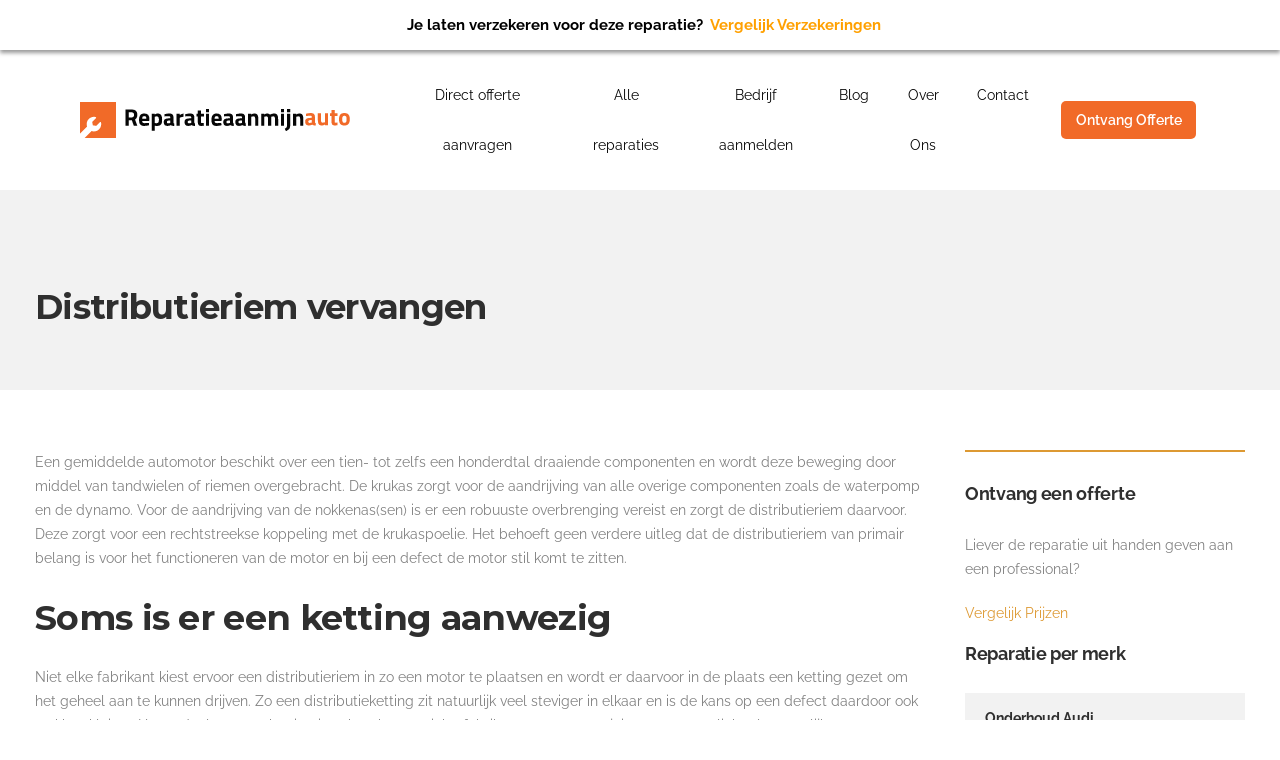

--- FILE ---
content_type: text/css
request_url: https://www.reparatieaanmijnauto.nl/wp-content/uploads/elementor/css/post-3701.css?ver=1695646601
body_size: 779
content:
.elementor-3701 .elementor-element.elementor-element-85afe38:not(.elementor-motion-effects-element-type-background), .elementor-3701 .elementor-element.elementor-element-85afe38 > .elementor-motion-effects-container > .elementor-motion-effects-layer{background-color:#FFFFFF;}.elementor-3701 .elementor-element.elementor-element-85afe38{transition:background 0.3s, border 0.3s, border-radius 0.3s, box-shadow 0.3s;padding:10px 0px 10px 0px;}.elementor-3701 .elementor-element.elementor-element-85afe38 > .elementor-background-overlay{transition:background 0.3s, border-radius 0.3s, opacity 0.3s;}.elementor-bc-flex-widget .elementor-3701 .elementor-element.elementor-element-9188b81.elementor-column .elementor-widget-wrap{align-items:center;}.elementor-3701 .elementor-element.elementor-element-9188b81.elementor-column.elementor-element[data-element_type="column"] > .elementor-widget-wrap.elementor-element-populated{align-content:center;align-items:center;}.elementor-3701 .elementor-element.elementor-element-cd17a93{text-align:left;}.elementor-3701 .elementor-element.elementor-element-cd17a93 img{width:270px;}.elementor-bc-flex-widget .elementor-3701 .elementor-element.elementor-element-d867e78.elementor-column .elementor-widget-wrap{align-items:center;}.elementor-3701 .elementor-element.elementor-element-d867e78.elementor-column.elementor-element[data-element_type="column"] > .elementor-widget-wrap.elementor-element-populated{align-content:center;align-items:center;}.elementor-3701 .elementor-element.elementor-element-220563f .eael-simple-menu-container{background-color:#FFFFFF;}.elementor-3701 .elementor-element.elementor-element-220563f .eael-simple-menu-container .eael-simple-menu.eael-simple-menu-horizontal{background-color:#FFFFFF;}.elementor-3701 .elementor-element.elementor-element-220563f .eael-simple-menu li a{padding:0px 12px 0px 12px;}.elementor-3701 .elementor-element.elementor-element-220563f .eael-simple-menu >li > a, .eael-simple-menu-container .eael-simple-menu-toggle-text{font-family:"Raleway", Sans-serif;font-size:14px;font-weight:400;}.elementor-3701 .elementor-element.elementor-element-220563f .eael-simple-menu li > a{color:#060606;background-color:#FFFFFF;}.elementor-3701 .elementor-element.elementor-element-220563f .eael-simple-menu li > a > span svg{fill:#060606;}.elementor-3701 .elementor-element.elementor-element-220563f .eael-simple-menu-toggle-text{color:#060606;}.elementor-3701 .elementor-element.elementor-element-220563f .eael-simple-menu li a span, .elementor-3701 .elementor-element.elementor-element-220563f .eael-simple-menu li span.eael-simple-menu-indicator{font-size:15px;}.elementor-3701 .elementor-element.elementor-element-220563f .eael-simple-menu li span.eael-simple-menu-indicator svg, .elementor-3701 .elementor-element.elementor-element-220563f .indicator-svg svg{width:15px;}.elementor-3701 .elementor-element.elementor-element-220563f .eael-simple-menu li .eael-simple-menu-indicator:before{color:#f44336 !important;}.elementor-3701 .elementor-element.elementor-element-220563f .eael-simple-menu li .eael-simple-menu-indicator{background-color:#ffffff !important;border-color:#f44336 !important;}.elementor-3701 .elementor-element.elementor-element-220563f .eael-simple-menu li .eael-simple-menu-indicator:hover:before{color:#f44336;}.elementor-3701 .elementor-element.elementor-element-220563f .eael-simple-menu li .eael-simple-menu-indicator:hover{background-color:#ffffff;border-color:#f44336;}.elementor-3701 .elementor-element.elementor-element-220563f .eael-simple-menu li .eael-simple-menu-indicator.eael-simple-menu-indicator-open:before{color:#f44336 !important;}.elementor-3701 .elementor-element.elementor-element-220563f .eael-simple-menu li .eael-simple-menu-indicator.eael-simple-menu-indicator-open{background-color:#ffffff !important;border-color:#f44336 !important;}.elementor-3701 .elementor-element.elementor-element-220563f .eael-simple-menu-container .eael-simple-menu-toggle{background-color:#FFFFFF;}.elementor-3701 .elementor-element.elementor-element-220563f .eael-simple-menu-container .eael-simple-menu-toggle i{font-size:28px;color:#ffffff;}.elementor-3701 .elementor-element.elementor-element-220563f .eael-simple-menu-container .eael-simple-menu-toggle svg{width:28px;fill:#ffffff;}.elementor-3701 .elementor-element.elementor-element-220563f .eael-simple-menu.eael-simple-menu-responsive li > a{color:#000000;}.elementor-3701 .elementor-element.elementor-element-220563f .eael-simple-menu.eael-simple-menu-responsive li > a > span svg{fill:#000000;}.elementor-3701 .elementor-element.elementor-element-220563f .eael-simple-menu.eael-simple-menu-horizontal li ul li a{padding-left:20px;padding-right:20px;}.elementor-3701 .elementor-element.elementor-element-220563f .eael-simple-menu.eael-simple-menu-horizontal li ul li > a{border-bottom:1px solid #f2f2f2;}.elementor-3701 .elementor-element.elementor-element-220563f .eael-simple-menu.eael-simple-menu-vertical li ul li > a{border-bottom:1px solid #f2f2f2;}.elementor-3701 .elementor-element.elementor-element-220563f .eael-simple-menu li ul li > a{font-family:"Raleway", Sans-serif;font-weight:600;}.elementor-3701 .elementor-element.elementor-element-220563f .eael-simple-menu li ul li a span, .elementor-3701 .elementor-element.elementor-element-220563f .eael-simple-menu li ul li span.eael-simple-menu-indicator{font-size:12px;}.elementor-3701 .elementor-element.elementor-element-220563f .eael-simple-menu li ul li .eael-simple-menu-indicator svg, .elementor-3701 .elementor-element.elementor-element-220563f .eael-simple-menu li ul li a .indicator-svg svg{width:12px;}.elementor-3701 .elementor-element.elementor-element-220563f .eael-simple-menu li ul li .eael-simple-menu-indicator:before{color:#f44336 !important;}.elementor-3701 .elementor-element.elementor-element-220563f .eael-simple-menu li ul li .eael-simple-menu-indicator{background-color:#ffffff !important;border-color:#f44336 !important;}.elementor-3701 .elementor-element.elementor-element-220563f .eael-simple-menu li ul li .eael-simple-menu-indicator:hover:before{color:#f44336 !important;}.elementor-3701 .elementor-element.elementor-element-220563f .eael-simple-menu li ul li .eael-simple-menu-indicator.eael-simple-menu-indicator-open:before{color:#f44336 !important;}.elementor-3701 .elementor-element.elementor-element-220563f .eael-simple-menu li ul li .eael-simple-menu-indicator:hover{background-color:#ffffff !important;border-color:#f44336 !important;}.elementor-3701 .elementor-element.elementor-element-220563f .eael-simple-menu li ul li .eael-simple-menu-indicator.eael-simple-menu-indicator-open{background-color:#ffffff !important;border-color:#f44336 !important;}.elementor-bc-flex-widget .elementor-3701 .elementor-element.elementor-element-06673cd.elementor-column .elementor-widget-wrap{align-items:center;}.elementor-3701 .elementor-element.elementor-element-06673cd.elementor-column.elementor-element[data-element_type="column"] > .elementor-widget-wrap.elementor-element-populated{align-content:center;align-items:center;}.elementor-3701 .elementor-element.elementor-element-e165512 .elementor-button{font-family:"Raleway", Sans-serif;font-size:14px;font-weight:600;fill:#FFFFFF;color:#FFFFFF;background-color:#F16A28;border-radius:5px 5px 5px 5px;padding:12px 0px 12px 0px;}@media(max-width:1024px){.elementor-3701 .elementor-element.elementor-element-220563f .eael-simple-menu li ul li > a{font-size:14px;}}@media(min-width:768px){.elementor-3701 .elementor-element.elementor-element-9188b81{width:27.018%;}.elementor-3701 .elementor-element.elementor-element-d867e78{width:59.034%;}.elementor-3701 .elementor-element.elementor-element-06673cd{width:13.612%;}}@media(max-width:1024px) and (min-width:768px){.elementor-3701 .elementor-element.elementor-element-9188b81{width:80%;}.elementor-3701 .elementor-element.elementor-element-d867e78{width:20%;}}@media(max-width:767px){.elementor-3701 .elementor-element.elementor-element-9188b81{width:80%;}.elementor-3701 .elementor-element.elementor-element-d867e78{width:20%;}}

--- FILE ---
content_type: text/css
request_url: https://www.reparatieaanmijnauto.nl/wp-content/uploads/elementor/css/post-3709.css?ver=1695646601
body_size: 364
content:
.elementor-3709 .elementor-element.elementor-element-1526b7a:not(.elementor-motion-effects-element-type-background), .elementor-3709 .elementor-element.elementor-element-1526b7a > .elementor-motion-effects-container > .elementor-motion-effects-layer{background-color:#060606;}.elementor-3709 .elementor-element.elementor-element-1526b7a{transition:background 0.3s, border 0.3s, border-radius 0.3s, box-shadow 0.3s;padding:72px 0px 25px 0px;}.elementor-3709 .elementor-element.elementor-element-1526b7a > .elementor-background-overlay{transition:background 0.3s, border-radius 0.3s, opacity 0.3s;}.elementor-3709 .elementor-element.elementor-element-a7370a7 > .elementor-element-populated{margin:0px 40px 0px 0px;--e-column-margin-right:40px;--e-column-margin-left:0px;}.elementor-3709 .elementor-element.elementor-element-84d3dd1{text-align:left;}.elementor-3709 .elementor-element.elementor-element-a7eb3f7{color:#FFFFFF;font-family:"Raleway", Sans-serif;font-size:14px;font-weight:400;line-height:16px;}.elementor-3709 .elementor-element.elementor-element-b291fbe{color:#FFFFFF;font-family:"Raleway", Sans-serif;font-size:14px;font-weight:400;line-height:16px;}.elementor-3709 .elementor-element.elementor-element-02e511d .elementor-heading-title{color:#F16A28;font-family:"Raleway", Sans-serif;font-size:16px;font-weight:700;}.elementor-3709 .elementor-element.elementor-element-1e89a89{color:#FFFFFF;font-family:"Raleway", Sans-serif;font-size:14px;font-weight:400;}.elementor-3709 .elementor-element.elementor-element-a8fb29a .elementor-heading-title{color:#F16A28;font-family:"Raleway", Sans-serif;font-size:16px;font-weight:700;}.elementor-3709 .elementor-element.elementor-element-2aaaa85{color:#FFFFFF;font-family:"Raleway", Sans-serif;font-size:14px;font-weight:400;}.elementor-3709 .elementor-element.elementor-element-fabd260 .elementor-heading-title{color:#F16A28;font-family:"Raleway", Sans-serif;font-size:16px;font-weight:700;}.elementor-3709 .elementor-element.elementor-element-2815b14{color:#FFFFFF;font-family:"Raleway", Sans-serif;font-size:14px;font-weight:400;}.elementor-3709 .elementor-element.elementor-element-9e32224 .elementor-heading-title{color:#F16A28;font-family:"Raleway", Sans-serif;font-size:16px;font-weight:700;}.elementor-3709 .elementor-element.elementor-element-b23ec38{color:#FFFFFF;font-family:"Raleway", Sans-serif;font-size:14px;font-weight:400;}@media(min-width:768px){.elementor-3709 .elementor-element.elementor-element-a7370a7{width:34%;}.elementor-3709 .elementor-element.elementor-element-c550322{width:16%;}.elementor-3709 .elementor-element.elementor-element-ebb1ad2{width:16%;}.elementor-3709 .elementor-element.elementor-element-b648fa4{width:16%;}.elementor-3709 .elementor-element.elementor-element-273b198{width:15.79%;}}

--- FILE ---
content_type: image/svg+xml
request_url: https://www.reparatieaanmijnauto.nl/wp-content/uploads/2022/02/Group-22.svg
body_size: 12061
content:
<svg xmlns="http://www.w3.org/2000/svg" width="271" height="36" viewBox="0 0 271 36" fill="none"><path fill-rule="evenodd" clip-rule="evenodd" d="M36 0H0V31.4182L7.07168 24.3465C6.23637 21.8102 6.78869 18.9013 8.79546 16.8945C10.6701 15.0204 13.3112 14.38 15.7098 14.9743C16.17 15.0888 16.3315 15.6598 15.9963 15.9949L12.2319 19.7594L12.8044 23.1958L16.2409 23.7684L20.0053 20.0039C20.3384 19.6708 20.9105 19.8257 21.0239 20.2829C21.6208 22.683 20.9814 25.3281 19.1047 27.2048C17.0848 29.2247 14.1814 29.7831 11.6441 28.9372L4.58132 36H36V0Z" fill="#F16A28"></path><path d="M48.9087 18.1728V23.5699H45.6421V7.47343H51.8913C55.6787 7.47343 57.5724 9.24088 57.5724 12.7758C57.5724 14.8746 56.7833 16.4212 55.2053 17.4153L57.5014 23.5699H53.927L52.057 18.1728H48.9087ZM51.9386 15.3796C52.7119 15.3796 53.2879 15.1429 53.6666 14.6695C54.0454 14.1961 54.2347 13.5727 54.2347 12.7995C54.2347 12.0262 54.0296 11.4107 53.6193 10.9531C53.2248 10.4955 52.6488 10.2666 51.8913 10.2666H48.9087V15.3796H51.9386Z" fill="white"></path><path d="M62.4559 19.0013C62.4717 19.7272 62.661 20.2559 63.024 20.5873C63.4027 20.9029 63.9393 21.0607 64.6336 21.0607C66.1012 21.0607 67.4111 21.0134 68.5631 20.9187L69.2258 20.8477L69.2732 23.1911C67.4584 23.633 65.8172 23.8539 64.3496 23.8539C62.5663 23.8539 61.2723 23.3805 60.4675 22.4336C59.6627 21.4868 59.2603 19.9482 59.2603 17.8178C59.2603 13.5727 61.004 11.4502 64.4916 11.4502C67.9318 11.4502 69.6519 13.2334 69.6519 16.7999L69.4152 19.0013H62.4559ZM66.5273 16.5869C66.5273 15.64 66.3774 14.9851 66.0776 14.6221C65.7777 14.2434 65.2491 14.054 64.4916 14.054C63.7499 14.054 63.2212 14.2513 62.9056 14.6458C62.6058 15.0245 62.448 15.6716 62.4322 16.5869H66.5273Z" fill="white"></path><path d="M71.9188 28.5408V11.7342H75.0671V12.3734C76.0928 11.7579 76.9924 11.4502 77.7656 11.4502C79.3595 11.4502 80.5352 11.9315 81.2926 12.8941C82.0501 13.841 82.4288 15.4585 82.4288 17.7467C82.4288 20.035 82.0107 21.6288 81.1743 22.5283C80.3379 23.4121 78.965 23.8539 77.0555 23.8539C76.5347 23.8539 75.9745 23.8066 75.3748 23.7119L75.0908 23.6645V28.5408H71.9188ZM77.1502 14.2907C76.5663 14.2907 75.9745 14.4091 75.3748 14.6458L75.0908 14.7642V20.966C75.8009 21.0607 76.3769 21.1081 76.8188 21.1081C77.7341 21.1081 78.3574 20.8398 78.6888 20.3032C79.036 19.7667 79.2096 18.8514 79.2096 17.5574C79.2096 15.3796 78.5231 14.2907 77.1502 14.2907Z" fill="white"></path><path d="M93.8608 15.427V20.3506C93.8923 20.7293 93.9554 20.9976 94.0501 21.1554C94.1448 21.2974 94.3421 21.4 94.6419 21.4631L94.5472 23.8539C93.7424 23.8539 93.0954 23.7987 92.6062 23.6882C92.1328 23.5778 91.6514 23.3568 91.1622 23.0254C90.026 23.5778 88.8661 23.8539 87.6826 23.8539C85.2365 23.8539 84.0135 22.5599 84.0135 19.9718C84.0135 18.7094 84.3528 17.8178 85.0314 17.297C85.71 16.7604 86.7515 16.4448 88.156 16.3501L90.6888 16.1608V15.427C90.6888 14.9378 90.5784 14.6064 90.3574 14.4328C90.1365 14.2434 89.7814 14.1487 89.2922 14.1487L84.842 14.3381L84.7473 12.1367C86.4359 11.679 88.0376 11.4502 89.5526 11.4502C91.0833 11.4502 92.1801 11.7658 92.8429 12.397C93.5215 13.0283 93.8608 14.0382 93.8608 15.427ZM88.5347 18.5516C87.651 18.6305 87.2091 19.1039 87.2091 19.9718C87.2091 20.8398 87.5958 21.2738 88.369 21.2738C88.9687 21.2738 89.6236 21.1791 90.3337 20.9897L90.6888 20.895V18.3622L88.5347 18.5516Z" fill="white"></path><path d="M96.8846 23.5699V11.7342H100.033V12.9888C101.358 12.1998 102.621 11.6869 103.82 11.4502V14.6458C102.542 14.9141 101.445 15.1902 100.53 15.4743L100.057 15.64V23.5699H96.8846Z" fill="white"></path><path d="M114.758 15.427V20.3506C114.79 20.7293 114.853 20.9976 114.947 21.1554C115.042 21.2974 115.239 21.4 115.539 21.4631L115.444 23.8539C114.64 23.8539 113.993 23.7987 113.503 23.6882C113.03 23.5778 112.549 23.3568 112.06 23.0254C110.923 23.5778 109.763 23.8539 108.58 23.8539C106.134 23.8539 104.911 22.5599 104.911 19.9718C104.911 18.7094 105.25 17.8178 105.929 17.297C106.607 16.7604 107.649 16.4448 109.053 16.3501L111.586 16.1608V15.427C111.586 14.9378 111.476 14.6064 111.255 14.4328C111.034 14.2434 110.679 14.1487 110.189 14.1487L105.739 14.3381L105.645 12.1367C107.333 11.679 108.935 11.4502 110.45 11.4502C111.981 11.4502 113.077 11.7658 113.74 12.397C114.419 13.0283 114.758 14.0382 114.758 15.427ZM109.432 18.5516C108.548 18.6305 108.106 19.1039 108.106 19.9718C108.106 20.8398 108.493 21.2738 109.266 21.2738C109.866 21.2738 110.521 21.1791 111.231 20.9897L111.586 20.895V18.3622L109.432 18.5516Z" fill="white"></path><path d="M124.339 14.4328H121.427V19.2854C121.427 19.7588 121.435 20.0981 121.451 20.3032C121.482 20.4926 121.569 20.6583 121.711 20.8003C121.869 20.9424 122.106 21.0134 122.421 21.0134L124.22 20.966L124.362 23.4988C123.305 23.7356 122.5 23.8539 121.948 23.8539C120.528 23.8539 119.557 23.5383 119.036 22.9071C118.516 22.2601 118.255 21.0765 118.255 19.3564V14.4328H116.859V11.7342H118.255V8.44394H121.427V11.7342H124.339V14.4328Z" fill="white"></path><path d="M126.404 23.5699V11.7342H129.576V23.5699H126.404ZM126.404 10.2193V7H129.576V10.2193H126.404Z" fill="white"></path><path d="M135.111 19.0013C135.127 19.7272 135.316 20.2559 135.679 20.5873C136.058 20.9029 136.594 21.0607 137.289 21.0607C138.756 21.0607 140.066 21.0134 141.218 20.9187L141.881 20.8477L141.928 23.1911C140.113 23.633 138.472 23.8539 137.005 23.8539C135.221 23.8539 133.927 23.3805 133.122 22.4336C132.318 21.4868 131.915 19.9482 131.915 17.8178C131.915 13.5727 133.659 11.4502 137.147 11.4502C140.587 11.4502 142.307 13.2334 142.307 16.7999L142.07 19.0013H135.111ZM139.182 16.5869C139.182 15.64 139.032 14.9851 138.733 14.6221C138.433 14.2434 137.904 14.054 137.147 14.054C136.405 14.054 135.876 14.2513 135.561 14.6458C135.261 15.0245 135.103 15.6716 135.087 16.5869H139.182Z" fill="white"></path><path d="M153.64 15.427V20.3506C153.671 20.7293 153.735 20.9976 153.829 21.1554C153.924 21.2974 154.121 21.4 154.421 21.4631L154.326 23.8539C153.522 23.8539 152.874 23.7987 152.385 23.6882C151.912 23.5778 151.431 23.3568 150.941 23.0254C149.805 23.5778 148.645 23.8539 147.462 23.8539C145.016 23.8539 143.793 22.5599 143.793 19.9718C143.793 18.7094 144.132 17.8178 144.81 17.297C145.489 16.7604 146.531 16.4448 147.935 16.3501L150.468 16.1608V15.427C150.468 14.9378 150.357 14.6064 150.137 14.4328C149.916 14.2434 149.561 14.1487 149.071 14.1487L144.621 14.3381L144.526 12.1367C146.215 11.679 147.817 11.4502 149.332 11.4502C150.862 11.4502 151.959 11.7658 152.622 12.397C153.301 13.0283 153.64 14.0382 153.64 15.427ZM148.314 18.5516C147.43 18.6305 146.988 19.1039 146.988 19.9718C146.988 20.8398 147.375 21.2738 148.148 21.2738C148.748 21.2738 149.403 21.1791 150.113 20.9897L150.468 20.895V18.3622L148.314 18.5516Z" fill="white"></path><path d="M165.73 15.427V20.3506C165.761 20.7293 165.824 20.9976 165.919 21.1554C166.014 21.2974 166.211 21.4 166.511 21.4631L166.416 23.8539C165.611 23.8539 164.964 23.7987 164.475 23.6882C164.002 23.5778 163.52 23.3568 163.031 23.0254C161.895 23.5778 160.735 23.8539 159.552 23.8539C157.106 23.8539 155.883 22.5599 155.883 19.9718C155.883 18.7094 156.222 17.8178 156.9 17.297C157.579 16.7604 158.621 16.4448 160.025 16.3501L162.558 16.1608V15.427C162.558 14.9378 162.447 14.6064 162.226 14.4328C162.005 14.2434 161.65 14.1487 161.161 14.1487L156.711 14.3381L156.616 12.1367C158.305 11.679 159.907 11.4502 161.422 11.4502C162.952 11.4502 164.049 11.7658 164.712 12.397C165.39 13.0283 165.73 14.0382 165.73 15.427ZM160.404 18.5516C159.52 18.6305 159.078 19.1039 159.078 19.9718C159.078 20.8398 159.465 21.2738 160.238 21.2738C160.838 21.2738 161.493 21.1791 162.203 20.9897L162.558 20.895V18.3622L160.404 18.5516Z" fill="white"></path><path d="M171.926 23.5699H168.754V11.7342H171.902V12.397C172.975 11.7658 173.961 11.4502 174.861 11.4502C176.439 11.4502 177.528 11.9157 178.127 12.8468C178.727 13.7779 179.027 15.2139 179.027 17.155V23.5699H175.855V17.2496C175.855 16.2397 175.737 15.498 175.5 15.0245C175.263 14.5353 174.79 14.2907 174.08 14.2907C173.433 14.2907 172.809 14.4012 172.21 14.6221L171.926 14.7168V23.5699Z" fill="white"></path><path d="M185.009 23.5699H181.837V11.7342H184.986V12.397C186.075 11.7658 187.006 11.4502 187.779 11.4502C189.057 11.4502 190.044 11.821 190.738 12.5627C192.19 11.821 193.515 11.4502 194.715 11.4502C196.277 11.4502 197.358 11.9078 197.958 12.8231C198.573 13.7226 198.881 15.1666 198.881 17.155V23.5699H195.709V17.2496C195.709 16.2397 195.598 15.498 195.377 15.0245C195.157 14.5353 194.715 14.2907 194.052 14.2907C193.547 14.2907 192.931 14.4012 192.205 14.6221L191.85 14.7405C191.914 15.9241 191.945 16.8236 191.945 17.439V23.5699H188.773V17.4864C188.773 16.3186 188.671 15.498 188.465 15.0245C188.26 14.5353 187.811 14.2907 187.116 14.2907C186.501 14.2907 185.893 14.4012 185.293 14.6221L185.009 14.7168V23.5699Z" fill="white"></path><path d="M201.695 23.5699V11.7342H204.866V23.5699H201.695ZM201.695 10.2193V7H204.866V10.2193H201.695Z" fill="white"></path><path d="M207.821 23.0018V11.7342H210.993V23.0254C210.993 24.6351 210.709 25.8186 210.141 26.5761C209.588 27.3494 208.468 28.1621 206.779 29.0142L205.525 26.6708C206.235 26.1974 206.732 25.8265 207.016 25.5582C207.3 25.29 207.505 24.9665 207.632 24.5877C207.758 24.2248 207.821 23.6961 207.821 23.0018ZM207.821 10.2193V7H210.993V10.2193H207.821Z" fill="white"></path><path d="M217.095 23.5699H213.923V11.7342H217.071V12.397C218.144 11.7658 219.131 11.4502 220.03 11.4502C221.608 11.4502 222.697 11.9157 223.297 12.8468C223.897 13.7779 224.196 15.2139 224.196 17.155V23.5699H221.024V17.2496C221.024 16.2397 220.906 15.498 220.669 15.0245C220.433 14.5353 219.959 14.2907 219.249 14.2907C218.602 14.2907 217.979 14.4012 217.379 14.6221L217.095 14.7168V23.5699Z" fill="white"></path><path d="M235.847 14.983V19.9066C235.879 20.2854 235.942 20.5536 236.037 20.7115C236.131 20.8535 236.329 20.9561 236.628 21.0192L236.534 23.41C235.729 23.41 235.082 23.3547 234.593 23.2443C234.119 23.1338 233.638 22.9129 233.149 22.5815C232.012 23.1338 230.853 23.41 229.669 23.41C227.223 23.41 226 22.1159 226 19.5279C226 18.2654 226.339 17.3738 227.018 16.853C227.696 16.3165 228.738 16.0009 230.142 15.9062L232.675 15.7168V14.983C232.675 14.4938 232.565 14.1624 232.344 13.9888C232.123 13.7995 231.768 13.7048 231.279 13.7048L226.828 13.8941L226.734 11.6927C228.422 11.2351 230.024 11.0062 231.539 11.0062C233.07 11.0062 234.167 11.3219 234.829 11.9531C235.508 12.5843 235.847 13.5943 235.847 14.983ZM230.521 18.1076C229.637 18.1865 229.196 18.6599 229.196 19.5279C229.196 20.3958 229.582 20.8298 230.356 20.8298C230.955 20.8298 231.61 20.7351 232.32 20.5458L232.675 20.4511V17.9182L230.521 18.1076Z" fill="#F16A28"></path><path d="M245.854 11.2903H249.026V23.1259H245.878V22.4631C244.742 23.0944 243.755 23.41 242.919 23.41C241.278 23.41 240.173 22.9602 239.605 22.0607C239.037 21.1454 238.753 19.6226 238.753 17.4922V11.2903H241.925V17.5395C241.925 18.7073 242.019 19.5042 242.209 19.9303C242.398 20.3564 242.856 20.5694 243.582 20.5694C244.276 20.5694 244.931 20.459 245.546 20.238L245.854 20.1433V11.2903Z" fill="#F16A28"></path><path d="M258.512 13.9888H255.6V18.8414C255.6 19.3149 255.608 19.6541 255.624 19.8593C255.656 20.0487 255.742 20.2144 255.884 20.3564C256.042 20.4984 256.279 20.5694 256.595 20.5694L258.394 20.5221L258.536 23.0549C257.478 23.2916 256.673 23.41 256.121 23.41C254.701 23.41 253.73 23.0944 253.21 22.4631C252.689 21.8161 252.428 20.6326 252.428 18.9124V13.9888H251.032V11.2903H252.428V8H255.6V11.2903H258.512V13.9888Z" fill="#F16A28"></path><path d="M261.217 12.6396C262.053 11.5507 263.449 11.0062 265.406 11.0062C267.363 11.0062 268.76 11.5507 269.596 12.6396C270.433 13.7127 270.851 15.2276 270.851 17.1844C270.851 21.3348 269.036 23.41 265.406 23.41C261.777 23.41 259.962 21.3348 259.962 17.1844C259.962 15.2276 260.38 13.7127 261.217 12.6396ZM263.655 19.8593C263.986 20.4274 264.57 20.7115 265.406 20.7115C266.243 20.7115 266.819 20.4274 267.134 19.8593C267.466 19.2912 267.631 18.3996 267.631 17.1844C267.631 15.9693 267.466 15.0856 267.134 14.5333C266.819 13.9809 266.243 13.7048 265.406 13.7048C264.57 13.7048 263.986 13.9809 263.655 14.5333C263.339 15.0856 263.181 15.9693 263.181 17.1844C263.181 18.3996 263.339 19.2912 263.655 19.8593Z" fill="#F16A28"></path></svg>

--- FILE ---
content_type: application/javascript
request_url: https://www.reparatieaanmijnauto.nl/wp-content/plugins/muzo-offerte/muzo-offerte.js?ver=1.0
body_size: 1097
content:
jQuery(function($){
        $.datepicker.regional['nl'] = {
                closeText: 'Sluiten',
                prevText: 'Vorige',
                nextText: 'Volgende',
                currentText: 'Vandaag',
                monthNames: ['januari', 'februari', 'maart', 'april', 'mei', 'juni',
                'juli', 'augustus', 'september', 'oktober', 'november', 'december'],
                monthNamesShort: ['jan', 'feb', 'maa', 'apr', 'mei', 'jun',
                'jul', 'aug', 'sep', 'okt', 'nov', 'dec'],
                dayNames: ['zondag', 'maandag', 'dinsdag', 'woensdag', 'donderdag', 'vrijdag', 'zaterdag'],
                dayNamesShort: ['zon', 'maa', 'din', 'woe', 'don', 'vri', 'zat'],
                dayNamesMin: ['zo', 'ma', 'di', 'wo', 'do', 'vr', 'za'],
                weekHeader: 'Wk',
                dateFormat: 'dd-mm-yy',
                firstDay: 1,
                isRTL: false,
                showMonthAfterYear: false,
                yearSuffix: ''};
        $.datepicker.setDefaults($.datepicker.regional['nl']);
});


function getSidecodeLicenseplate(Licenseplate){
 
    var arrSC = new Array;
    var scUitz = '';
 
    Licenseplate = Licenseplate.replace('-', '').toUpperCase();
 
    arrSC[0] = /^[a-zA-Z]{2}[\d]{2}[\d]{2}$/         //   1       XX-99-99
    arrSC[1] = /^[\d]{2}[\d]{2}[a-zA-Z]{2}$/         //   2       99-99-XX
    arrSC[2] = /^[\d]{2}[a-zA-Z]{2}[\d]{2}$/         //   3       99-XX-99
    arrSC[3] = /^[a-zA-Z]{2}[\d]{2}[a-zA-Z]{2}$/     //   4       XX-99-XX
    arrSC[4] = /^[a-zA-Z]{2}[a-zA-Z]{2}[\d]{2}$/     //   5       XX-XX-99
    arrSC[5] = /^[\d]{2}[a-zA-Z]{2}[a-zA-Z]{2}$/     //   6       99-XX-XX
    arrSC[6] = /^[\d]{2}[a-zA-Z]{3}[\d]{1}$/         //   7       99-XXX-9
    arrSC[7] = /^[\d]{1}[a-zA-Z]{3}[\d]{2}$/         //   8       9-XXX-99
    arrSC[8] = /^[a-zA-Z]{2}[\d]{3}[a-zA-Z]{1}$/     //   9       XX-999-X
    arrSC[9] = /^[a-zA-Z]{1}[\d]{3}[a-zA-Z]{2}$/     //   10      X-999-XX
 
    //except licenseplates for diplomats
    scUitz = '^CD[ABFJNST][0-9]{1,3}$'              //for example: CDB1 of CDJ45
 
    for(i=0;i<arrSC.length;i++){
        if (Licenseplate.match(arrSC[i])) {
            return i+1;
        }
    }
    if (Licenseplate.match(scUitz)) {
        return 'CD';
    }
    return false;
}
 
function formatLicenseplate(Licenseplate,Sidecode) {
 
    Licenseplate = Licenseplate.replace('-', '').toUpperCase();
 
    if (Sidecode <= 6) {
            return Licenseplate.substr(0, 2) + '-' + Licenseplate.substr(2, 2) + '-' + Licenseplate.substr(4, 2)
    }
    if (Sidecode == 7 || Sidecode == 9) {
            return Licenseplate.substr(0, 2) + '-' + Licenseplate.substr(2, 3) + '-' + Licenseplate.substr(5, 1)
    }
    if (Sidecode == 8 || Sidecode == 10) {
            return Licenseplate.substr(0, 1) + '-' + Licenseplate.substr(1, 3) + '-' + Licenseplate.substr(4, 2)
    }
    return Licenseplate
}

function get_lon_lat()
{
    var address= jQuery('#muzo-postcode').val(); 
    jQuery.ajax({
        type: "GET",
        dataType: "json",
        url: "http://maps.googleapis.com/maps/api/geocode/json",
        data: {'address': address,'sensor':false},
        success: function(data){
            if(data.results.length){
                jQuery('#latitude').val(data.results[0].geometry.location.lat);
            jQuery('#longitude').val(data.results[0].geometry.location.lng);
            }else{
            jQuery('#latitude').val('vul adres, huisnummer en plaats in');
            jQuery('#longitude').val('vul adres, huisnummer en plaats in');
           }
        }
    });
}

jQuery(document).ready(function() {

    jQuery('#muzo-licenseplate').on('blur', function() {

        var plate = jQuery(this).val().replace('-', '');
        var sidecode = getSidecodeLicenseplate(plate);
        var format = formatLicenseplate(plate, sidecode);

        jQuery(this).val(format);

    });

    jQuery( '#muzo-date' ).datepicker();

});


--- FILE ---
content_type: image/svg+xml
request_url: https://www.reparatieaanmijnauto.nl/wp-content/uploads/2022/02/Group-21.svg
body_size: 12088
content:
<svg xmlns="http://www.w3.org/2000/svg" width="271" height="36" viewBox="0 0 271 36" fill="none"><path fill-rule="evenodd" clip-rule="evenodd" d="M36 0H0V31.4185L7.07169 24.3468C6.23638 21.8105 6.7887 18.9015 8.79547 16.8948C10.6701 15.0206 13.3112 14.3802 15.7098 14.9746C16.17 15.089 16.3315 15.66 15.9964 15.9952L12.2319 19.7596L12.8045 23.1961L16.2409 23.7686L20.0053 20.0042C20.3384 19.671 20.9105 19.826 21.0239 20.2831C21.6208 22.6832 20.9814 25.3284 19.1047 27.205C17.0848 29.225 14.1814 29.7834 11.6441 28.9374L4.58156 36H36V0Z" fill="#F16A28"></path><path d="M48.9087 18.1728V23.5699H45.6421V7.47343H51.8913C55.6787 7.47343 57.5724 9.24088 57.5724 12.7758C57.5724 14.8746 56.7833 16.4212 55.2053 17.4153L57.5014 23.5699H53.927L52.057 18.1728H48.9087ZM51.9386 15.3796C52.7119 15.3796 53.2879 15.1429 53.6666 14.6695C54.0454 14.1961 54.2347 13.5727 54.2347 12.7995C54.2347 12.0262 54.0296 11.4107 53.6193 10.9531C53.2248 10.4955 52.6488 10.2666 51.8913 10.2666H48.9087V15.3796H51.9386Z" fill="#060606"></path><path d="M62.4559 19.0013C62.4717 19.7272 62.661 20.2559 63.024 20.5873C63.4027 20.9029 63.9393 21.0607 64.6336 21.0607C66.1012 21.0607 67.4111 21.0134 68.5631 20.9187L69.2258 20.8477L69.2732 23.1911C67.4584 23.633 65.8172 23.8539 64.3496 23.8539C62.5663 23.8539 61.2723 23.3805 60.4675 22.4336C59.6627 21.4868 59.2603 19.9482 59.2603 17.8178C59.2603 13.5727 61.004 11.4502 64.4916 11.4502C67.9318 11.4502 69.6519 13.2334 69.6519 16.7999L69.4152 19.0013H62.4559ZM66.5273 16.5869C66.5273 15.64 66.3774 14.9851 66.0776 14.6221C65.7777 14.2434 65.2491 14.054 64.4916 14.054C63.7499 14.054 63.2212 14.2513 62.9056 14.6458C62.6058 15.0245 62.448 15.6716 62.4322 16.5869H66.5273Z" fill="#060606"></path><path d="M71.9188 28.5408V11.7342H75.0671V12.3734C76.0928 11.7579 76.9924 11.4502 77.7656 11.4502C79.3595 11.4502 80.5352 11.9315 81.2926 12.8941C82.0501 13.841 82.4288 15.4585 82.4288 17.7467C82.4288 20.035 82.0107 21.6288 81.1743 22.5283C80.3379 23.4121 78.965 23.8539 77.0555 23.8539C76.5347 23.8539 75.9745 23.8066 75.3748 23.7119L75.0908 23.6645V28.5408H71.9188ZM77.1502 14.2907C76.5663 14.2907 75.9745 14.4091 75.3748 14.6458L75.0908 14.7642V20.966C75.8009 21.0607 76.3769 21.1081 76.8188 21.1081C77.7341 21.1081 78.3574 20.8398 78.6888 20.3032C79.036 19.7667 79.2096 18.8514 79.2096 17.5574C79.2096 15.3796 78.5231 14.2907 77.1502 14.2907Z" fill="#060606"></path><path d="M93.8608 15.427V20.3506C93.8923 20.7293 93.9554 20.9976 94.0501 21.1554C94.1448 21.2974 94.3421 21.4 94.6419 21.4631L94.5472 23.8539C93.7424 23.8539 93.0954 23.7987 92.6062 23.6882C92.1328 23.5778 91.6514 23.3568 91.1622 23.0254C90.026 23.5778 88.8661 23.8539 87.6826 23.8539C85.2365 23.8539 84.0135 22.5599 84.0135 19.9718C84.0135 18.7094 84.3528 17.8178 85.0314 17.297C85.71 16.7604 86.7515 16.4448 88.156 16.3501L90.6888 16.1608V15.427C90.6888 14.9378 90.5784 14.6064 90.3574 14.4328C90.1365 14.2434 89.7814 14.1487 89.2922 14.1487L84.842 14.3381L84.7473 12.1367C86.4359 11.679 88.0376 11.4502 89.5526 11.4502C91.0833 11.4502 92.1801 11.7658 92.8429 12.397C93.5215 13.0283 93.8608 14.0382 93.8608 15.427ZM88.5347 18.5516C87.651 18.6305 87.2091 19.1039 87.2091 19.9718C87.2091 20.8398 87.5958 21.2738 88.369 21.2738C88.9687 21.2738 89.6236 21.1791 90.3337 20.9897L90.6888 20.895V18.3622L88.5347 18.5516Z" fill="#060606"></path><path d="M96.8846 23.5699V11.7342H100.033V12.9888C101.358 12.1998 102.621 11.6869 103.82 11.4502V14.6458C102.542 14.9141 101.445 15.1902 100.53 15.4743L100.057 15.64V23.5699H96.8846Z" fill="#060606"></path><path d="M114.758 15.427V20.3506C114.79 20.7293 114.853 20.9976 114.947 21.1554C115.042 21.2974 115.239 21.4 115.539 21.4631L115.444 23.8539C114.64 23.8539 113.993 23.7987 113.503 23.6882C113.03 23.5778 112.549 23.3568 112.06 23.0254C110.923 23.5778 109.763 23.8539 108.58 23.8539C106.134 23.8539 104.911 22.5599 104.911 19.9718C104.911 18.7094 105.25 17.8178 105.929 17.297C106.607 16.7604 107.649 16.4448 109.053 16.3501L111.586 16.1608V15.427C111.586 14.9378 111.476 14.6064 111.255 14.4328C111.034 14.2434 110.679 14.1487 110.189 14.1487L105.739 14.3381L105.645 12.1367C107.333 11.679 108.935 11.4502 110.45 11.4502C111.981 11.4502 113.077 11.7658 113.74 12.397C114.419 13.0283 114.758 14.0382 114.758 15.427ZM109.432 18.5516C108.548 18.6305 108.106 19.1039 108.106 19.9718C108.106 20.8398 108.493 21.2738 109.266 21.2738C109.866 21.2738 110.521 21.1791 111.231 20.9897L111.586 20.895V18.3622L109.432 18.5516Z" fill="#060606"></path><path d="M124.339 14.4328H121.427V19.2854C121.427 19.7588 121.435 20.0981 121.451 20.3032C121.482 20.4926 121.569 20.6583 121.711 20.8003C121.869 20.9424 122.106 21.0134 122.421 21.0134L124.22 20.966L124.362 23.4988C123.305 23.7356 122.5 23.8539 121.948 23.8539C120.528 23.8539 119.557 23.5383 119.036 22.9071C118.516 22.2601 118.255 21.0765 118.255 19.3564V14.4328H116.859V11.7342H118.255V8.44394H121.427V11.7342H124.339V14.4328Z" fill="#060606"></path><path d="M126.404 23.5699V11.7342H129.576V23.5699H126.404ZM126.404 10.2193V7H129.576V10.2193H126.404Z" fill="#060606"></path><path d="M135.111 19.0013C135.127 19.7272 135.316 20.2559 135.679 20.5873C136.058 20.9029 136.594 21.0607 137.289 21.0607C138.756 21.0607 140.066 21.0134 141.218 20.9187L141.881 20.8477L141.928 23.1911C140.113 23.633 138.472 23.8539 137.005 23.8539C135.221 23.8539 133.927 23.3805 133.122 22.4336C132.318 21.4868 131.915 19.9482 131.915 17.8178C131.915 13.5727 133.659 11.4502 137.147 11.4502C140.587 11.4502 142.307 13.2334 142.307 16.7999L142.07 19.0013H135.111ZM139.182 16.5869C139.182 15.64 139.032 14.9851 138.733 14.6221C138.433 14.2434 137.904 14.054 137.147 14.054C136.405 14.054 135.876 14.2513 135.561 14.6458C135.261 15.0245 135.103 15.6716 135.087 16.5869H139.182Z" fill="#060606"></path><path d="M153.64 15.427V20.3506C153.671 20.7293 153.735 20.9976 153.829 21.1554C153.924 21.2974 154.121 21.4 154.421 21.4631L154.326 23.8539C153.522 23.8539 152.874 23.7987 152.385 23.6882C151.912 23.5778 151.431 23.3568 150.941 23.0254C149.805 23.5778 148.645 23.8539 147.462 23.8539C145.016 23.8539 143.793 22.5599 143.793 19.9718C143.793 18.7094 144.132 17.8178 144.81 17.297C145.489 16.7604 146.531 16.4448 147.935 16.3501L150.468 16.1608V15.427C150.468 14.9378 150.357 14.6064 150.137 14.4328C149.916 14.2434 149.561 14.1487 149.071 14.1487L144.621 14.3381L144.526 12.1367C146.215 11.679 147.817 11.4502 149.332 11.4502C150.862 11.4502 151.959 11.7658 152.622 12.397C153.301 13.0283 153.64 14.0382 153.64 15.427ZM148.314 18.5516C147.43 18.6305 146.988 19.1039 146.988 19.9718C146.988 20.8398 147.375 21.2738 148.148 21.2738C148.748 21.2738 149.403 21.1791 150.113 20.9897L150.468 20.895V18.3622L148.314 18.5516Z" fill="#060606"></path><path d="M165.73 15.427V20.3506C165.761 20.7293 165.824 20.9976 165.919 21.1554C166.014 21.2974 166.211 21.4 166.511 21.4631L166.416 23.8539C165.611 23.8539 164.964 23.7987 164.475 23.6882C164.002 23.5778 163.52 23.3568 163.031 23.0254C161.895 23.5778 160.735 23.8539 159.552 23.8539C157.106 23.8539 155.883 22.5599 155.883 19.9718C155.883 18.7094 156.222 17.8178 156.9 17.297C157.579 16.7604 158.621 16.4448 160.025 16.3501L162.558 16.1608V15.427C162.558 14.9378 162.447 14.6064 162.226 14.4328C162.005 14.2434 161.65 14.1487 161.161 14.1487L156.711 14.3381L156.616 12.1367C158.305 11.679 159.907 11.4502 161.422 11.4502C162.952 11.4502 164.049 11.7658 164.712 12.397C165.39 13.0283 165.73 14.0382 165.73 15.427ZM160.404 18.5516C159.52 18.6305 159.078 19.1039 159.078 19.9718C159.078 20.8398 159.465 21.2738 160.238 21.2738C160.838 21.2738 161.493 21.1791 162.203 20.9897L162.558 20.895V18.3622L160.404 18.5516Z" fill="#060606"></path><path d="M171.926 23.5699H168.754V11.7342H171.902V12.397C172.975 11.7658 173.961 11.4502 174.861 11.4502C176.439 11.4502 177.528 11.9157 178.127 12.8468C178.727 13.7779 179.027 15.2139 179.027 17.155V23.5699H175.855V17.2496C175.855 16.2397 175.737 15.498 175.5 15.0245C175.263 14.5353 174.79 14.2907 174.08 14.2907C173.433 14.2907 172.809 14.4012 172.21 14.6221L171.926 14.7168V23.5699Z" fill="#060606"></path><path d="M185.009 23.5699H181.837V11.7342H184.986V12.397C186.075 11.7658 187.006 11.4502 187.779 11.4502C189.057 11.4502 190.044 11.821 190.738 12.5627C192.19 11.821 193.515 11.4502 194.715 11.4502C196.277 11.4502 197.358 11.9078 197.958 12.8231C198.573 13.7226 198.881 15.1666 198.881 17.155V23.5699H195.709V17.2496C195.709 16.2397 195.598 15.498 195.377 15.0245C195.157 14.5353 194.715 14.2907 194.052 14.2907C193.547 14.2907 192.931 14.4012 192.205 14.6221L191.85 14.7405C191.914 15.9241 191.945 16.8236 191.945 17.439V23.5699H188.773V17.4864C188.773 16.3186 188.671 15.498 188.465 15.0245C188.26 14.5353 187.811 14.2907 187.116 14.2907C186.501 14.2907 185.893 14.4012 185.293 14.6221L185.009 14.7168V23.5699Z" fill="#060606"></path><path d="M201.695 23.5699V11.7342H204.866V23.5699H201.695ZM201.695 10.2193V7H204.866V10.2193H201.695Z" fill="#060606"></path><path d="M207.821 23.0018V11.7342H210.993V23.0254C210.993 24.6351 210.709 25.8186 210.141 26.5761C209.588 27.3494 208.468 28.1621 206.779 29.0142L205.525 26.6708C206.235 26.1974 206.732 25.8265 207.016 25.5582C207.3 25.29 207.505 24.9665 207.632 24.5877C207.758 24.2248 207.821 23.6961 207.821 23.0018ZM207.821 10.2193V7H210.993V10.2193H207.821Z" fill="#060606"></path><path d="M217.095 23.5699H213.923V11.7342H217.071V12.397C218.144 11.7658 219.131 11.4502 220.03 11.4502C221.608 11.4502 222.697 11.9157 223.297 12.8468C223.897 13.7779 224.196 15.2139 224.196 17.155V23.5699H221.024V17.2496C221.024 16.2397 220.906 15.498 220.669 15.0245C220.433 14.5353 219.959 14.2907 219.249 14.2907C218.602 14.2907 217.979 14.4012 217.379 14.6221L217.095 14.7168V23.5699Z" fill="#060606"></path><path d="M235.847 14.983V19.9066C235.879 20.2854 235.942 20.5536 236.037 20.7115C236.131 20.8535 236.329 20.9561 236.628 21.0192L236.534 23.41C235.729 23.41 235.082 23.3547 234.593 23.2443C234.119 23.1338 233.638 22.9129 233.149 22.5815C232.012 23.1338 230.853 23.41 229.669 23.41C227.223 23.41 226 22.1159 226 19.5279C226 18.2654 226.339 17.3738 227.018 16.853C227.696 16.3165 228.738 16.0009 230.142 15.9062L232.675 15.7168V14.983C232.675 14.4938 232.565 14.1624 232.344 13.9888C232.123 13.7995 231.768 13.7048 231.279 13.7048L226.828 13.8941L226.734 11.6927C228.422 11.2351 230.024 11.0062 231.539 11.0062C233.07 11.0062 234.167 11.3219 234.829 11.9531C235.508 12.5843 235.847 13.5943 235.847 14.983ZM230.521 18.1076C229.637 18.1865 229.196 18.6599 229.196 19.5279C229.196 20.3958 229.582 20.8298 230.356 20.8298C230.955 20.8298 231.61 20.7351 232.32 20.5458L232.675 20.4511V17.9182L230.521 18.1076Z" fill="#F16A28"></path><path d="M245.854 11.2903H249.026V23.1259H245.878V22.4631C244.742 23.0944 243.755 23.41 242.919 23.41C241.278 23.41 240.173 22.9602 239.605 22.0607C239.037 21.1454 238.753 19.6226 238.753 17.4922V11.2903H241.925V17.5395C241.925 18.7073 242.019 19.5042 242.209 19.9303C242.398 20.3564 242.856 20.5694 243.582 20.5694C244.276 20.5694 244.931 20.459 245.546 20.238L245.854 20.1433V11.2903Z" fill="#F16A28"></path><path d="M258.512 13.9888H255.6V18.8414C255.6 19.3149 255.608 19.6541 255.624 19.8593C255.656 20.0487 255.742 20.2144 255.884 20.3564C256.042 20.4984 256.279 20.5694 256.595 20.5694L258.394 20.5221L258.536 23.0549C257.478 23.2916 256.673 23.41 256.121 23.41C254.701 23.41 253.73 23.0944 253.21 22.4631C252.689 21.8161 252.428 20.6326 252.428 18.9124V13.9888H251.032V11.2903H252.428V8H255.6V11.2903H258.512V13.9888Z" fill="#F16A28"></path><path d="M261.217 12.6396C262.053 11.5507 263.449 11.0062 265.406 11.0062C267.363 11.0062 268.76 11.5507 269.596 12.6396C270.433 13.7127 270.851 15.2276 270.851 17.1844C270.851 21.3348 269.036 23.41 265.406 23.41C261.777 23.41 259.962 21.3348 259.962 17.1844C259.962 15.2276 260.38 13.7127 261.217 12.6396ZM263.655 19.8593C263.986 20.4274 264.57 20.7115 265.406 20.7115C266.243 20.7115 266.819 20.4274 267.134 19.8593C267.466 19.2912 267.631 18.3996 267.631 17.1844C267.631 15.9693 267.466 15.0856 267.134 14.5333C266.819 13.9809 266.243 13.7048 265.406 13.7048C264.57 13.7048 263.986 13.9809 263.655 14.5333C263.339 15.0856 263.181 15.9693 263.181 17.1844C263.181 18.3996 263.339 19.2912 263.655 19.8593Z" fill="#F16A28"></path></svg>